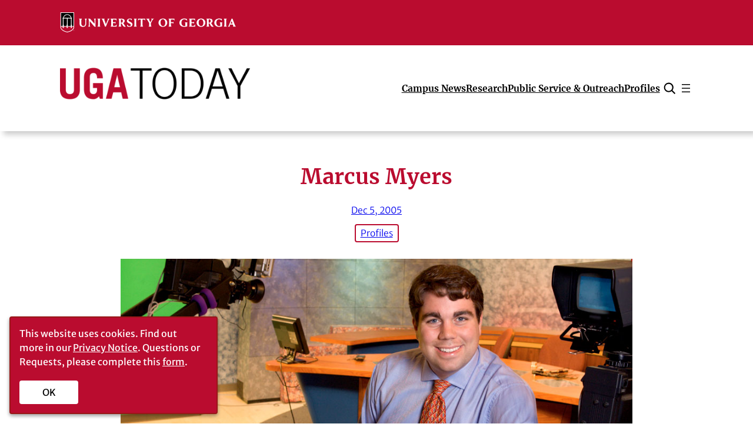

--- FILE ---
content_type: text/css
request_url: https://news.uga.edu/wp-content/themes/uga-today-v2-0/assets/css/uga-footer.css?ver=6.9
body_size: 1454
content:
/*!
 * Bootstrap v4.1.0 (https://getbootstrap.com/)
 * Copyright 2011-2018 The Bootstrap Authors
 * Copyright 2011-2018 Twitter, Inc.
 * Licensed under MIT (https://github.com/twbs/bootstrap/blob/master/LICENSE)
 */
@import url("//fonts.googleapis.com/css?family=Merriweather+Sans:300|Merriweather:300");

.ugafooter__logo, .ugafooter__address, .ugafooter__links, .ugafooter__social {
  position: relative;
  width: 100%;
  min-height: 1px;
  padding-right: 15px;
  padding-left: 15px; }

@media (min-width: 768px) {
  .ugafooter__logo, .ugafooter__address {
    -webkit-box-flex: 0;
    -webkit-flex: 0 0 41.66667%;
        -ms-flex: 0 0 41.66667%;
            flex: 0 0 41.66667%;
    max-width: 41.66667%; }
  .ugafooter__links, .ugafooter__social {
    -webkit-box-flex: 0;
    -webkit-flex: 0 0 58.33333%;
        -ms-flex: 0 0 58.33333%;
            flex: 0 0 58.33333%;
    max-width: 58.33333%; } }

body {
  margin: 0; }

.ugafooter {
  -webkit-box-sizing: border-box;
          box-sizing: border-box;
  padding: 48px 0;
  border-width: 4px 0 0;
  border-style: solid;
  border-color: #BA0C2F;
  background: url("../img/background-arch.jpg") #000000 center center no-repeat;
  background-size: cover;
  font-size: 16px;
  font-family: "Merriweather", Georgia, "Times New Roman", Times, serif; }
  .ugafooter--border-white {
    border-color: #FFFFFF; }
  .ugafooter--border-grey {
    border-color: #554F47; }
  .ugafooter--no-border {
    border-width: 0; }
  .ugafooter__container {
    -webkit-box-sizing: border-box;
            box-sizing: border-box;
    width: 100%;
    padding-right: 15px;
    padding-left: 15px;
    margin-right: auto;
    margin-left: auto; }
    @media (min-width: 576px) {
      .ugafooter__container {
        max-width: 540px; } }
    @media (min-width: 768px) {
      .ugafooter__container {
        max-width: 720px; } }
    @media (min-width: 992px) {
      .ugafooter__container {
        max-width: 960px; } }
    @media (min-width: 1200px) {
      .ugafooter__container {
        max-width: 1140px; } }
  .ugafooter__row {
    display: -webkit-box;
    display: -webkit-flex;
    display: -ms-flexbox;
    display: flex;
    -webkit-flex-wrap: wrap;
        -ms-flex-wrap: wrap;
            flex-wrap: wrap;
    margin-right: -15px;
    margin-left: -15px; }
    .ugafooter__row--primary {
      margin-bottom: 1em;
      -webkit-box-align: center;
      -webkit-align-items: center;
          -ms-flex-align: center;
              align-items: center; }
    .ugafooter__row--secondary {
      -webkit-box-align: center;
      -webkit-align-items: center;
          -ms-flex-align: center;
              align-items: center; }
  .ugafooter__links {
    -webkit-box-sizing: border-box;
            box-sizing: border-box; }
  .ugafooter__logo {
    -webkit-box-sizing: border-box;
            box-sizing: border-box;
    margin-bottom: 2em; }
    @media (min-width: 768px) {
      .ugafooter__logo {
        margin-bottom: 0; } }
  .ugafooter__logo-link {
    display: block;
    margin: 0 auto;
    max-width: 200px;
    height: 170px;
    background-color: transparent;
    background-image: url("../img/UGAlogo_Vertical_CW_MARCM.png");
    background-position: center center;
    background-size: contain;
    background-repeat: no-repeat;
    font: 0/0 a;
    color: transparent;
    text-shadow: none;
    background-color: transparent;
    border: 0; }
    @media (min-width: 768px) {
      .ugafooter__logo-link {
        margin: 0;
        max-width: 300px;
        height: 80px;
        background-image: url("../img/UGAlogo_Formal_CW_MARCM.png");
        background-position: left top; } }
  .ugafooter__links-list {
    display: -webkit-box;
    display: -webkit-flex;
    display: -ms-flexbox;
    display: flex;
    -webkit-box-orient: horizontal;
    -webkit-box-direction: normal;
    -webkit-flex-direction: row;
        -ms-flex-direction: row;
            flex-direction: row;
    margin-left: 0;
    padding-left: 0;
    list-style: none;
    text-align: center;
    line-height: 1.5;
    -webkit-column-count: 2;
            column-count: 2;
    -webkit-column-gap: 0;
            column-gap: 0;
    -webkit-flex-wrap: wrap;
        -ms-flex-wrap: wrap;
            flex-wrap: wrap;
    -webkit-box-align: center;
    -webkit-align-items: center;
        -ms-flex-align: center;
            align-items: center;
    -webkit-box-pack: center;
    -webkit-justify-content: center;
        -ms-flex-pack: center;
            justify-content: center; }
    @media (min-width: 768px) {
      .ugafooter__links-list {
        display: block;
        text-align: left;
        -webkit-column-count: 2;
                column-count: 2;
        -webkit-box-align: start;
        -webkit-align-items: flex-start;
            -ms-flex-align: start;
                align-items: flex-start; } }
    @media (min-width: 992px) {
      .ugafooter__links-list {
        -webkit-column-count: 3;
                column-count: 3; } }
    .ugafooter__links-list-item {
      width: 50%;
      border: none;
      -webkit-column-break-inside: avoid;
              break-inside: avoid; }
      @media (min-width: 768px) {
        .ugafooter__links-list-item {
          width: 100%; } }
    .ugafooter__links-list-link {
      display: block;
      padding: 0.25em 1em;
      font-size: 0.75em;
      color: #9EA2A2;
      text-decoration: none;
      -webkit-transition: color 100ms ease-in;
      transition: color 100ms ease-in; }
      .ugafooter__links-list-link:hover {
        color: #FFFFFF;
        text-decoration: none; }
      @media (min-width: 768px) {
        .ugafooter__links-list-link {
          border-left: 1px #9EA2A2 solid;
          font-weight: 300; } }
  .ugafooter__address {
    -webkit-box-sizing: border-box;
            box-sizing: border-box;
    color: #9EA2A2;
    text-align: center;
    font-weight: 300;
    font-size: 0.75em;
    font-family: "Merriweather Sans", "Tahoma", "Helvetica Neue", Arial, sans-serif; }
    @media (min-width: 768px) {
      .ugafooter__address {
        text-align: left;
        -webkit-box-ordinal-group: 2;
        -webkit-order: 1;
            -ms-flex-order: 1;
                order: 1; } }
    .ugafooter__address-telephone {
      color: #9EA2A2;
      text-decoration: none;
      -webkit-transition: color 100ms ease-in;
      transition: color 100ms ease-in; }
      .ugafooter__address-telephone:hover {
        color: #FFFFFF;
        text-decoration: none; }
  .ugafooter__social {
    -webkit-box-sizing: border-box;
            box-sizing: border-box;
    margin-bottom: 1em;
    color: #FFFFFF;
    text-align: center;
    font-weight: 300;
    font-size: 1.5em; }
    @media (min-width: 768px) {
      .ugafooter__social {
        margin-bottom: 0;
        text-align: left;
        -webkit-box-ordinal-group: 3;
        -webkit-order: 2;
            -ms-flex-order: 2;
                order: 2; } }
    .ugafooter__social-label {
      display: block; }
      @media (min-width: 768px) {
        .ugafooter__social-label {
          display: inline; } }
    .ugafooter__social-link {
      color: #9EA2A2;
      text-decoration: none;
      -webkit-transition: color 100ms ease-in;
      transition: color 100ms ease-in; }
      .ugafooter__social-link:hover {
        color: #FFFFFF;
        text-decoration: none; }
